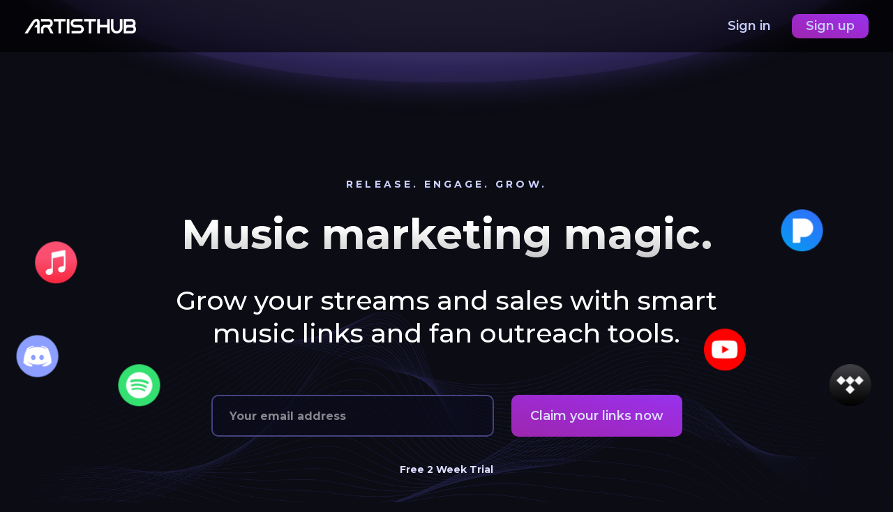

--- FILE ---
content_type: text/css; charset=utf-8
request_url: https://artisthub.io/css/chunk-vendors.f61bc360.css
body_size: 2382
content:
td[data-v-98ac2448],th[data-v-98ac2448]{padding:2px;background-color:#fff}td.today[data-v-98ac2448]{font-weight:700}td.disabled[data-v-98ac2448]{pointer-events:none;background-color:#eee;border-radius:0;opacity:.6}.fa[data-v-98ac2448]{display:inline-block;width:100%;height:100%;background:transparent no-repeat 50%;background-size:100% 100%;fill:#ccc}.next[data-v-98ac2448]:hover,.prev[data-v-98ac2448]:hover{background-color:transparent!important}.next .fa[data-v-98ac2448]:hover,.prev .fa[data-v-98ac2448]:hover{opacity:.6}.chevron-left[data-v-98ac2448]{width:16px;height:16px;display:block;background-image:url("data:image/svg+xml;charset=utf8,%3Csvg xmlns='http://www.w3.org/2000/svg' viewBox='-2 -2 10 10'%3E%3Cpath d='M5.25 0l-4 4 4 4 1.5-1.5-2.5-2.5 2.5-2.5-1.5-1.5z'/%3E%3C/svg%3E")}.chevron-right[data-v-98ac2448]{width:16px;height:16px;display:block;background-image:url("data:image/svg+xml;charset=utf8,%3Csvg xmlns='http://www.w3.org/2000/svg' viewBox='-2 -2 10 10'%3E%3Cpath d='M2.75 0l-1.5 1.5 2.5 2.5-2.5 2.5 1.5 1.5 4-4-4-4z'/%3E%3C/svg%3E")}.yearselect[data-v-98ac2448]{padding-right:1px;border:none;-webkit-appearance:menulist;-moz-appearance:menulist;appearance:menulist}.monthselect[data-v-98ac2448]{border:none}.daterangepicker .ranges{text-align:left;margin:0;width:100%}.daterangepicker .ranges ul{list-style:none;margin:0 auto;padding:0;width:100%}.daterangepicker .ranges li{font-size:12px;padding:8px 12px;cursor:pointer}.daterangepicker .ranges li:hover{background-color:#eee;color:#000}.daterangepicker .ranges li.active{background-color:#08c;color:#fff}.daterangepicker .monthselect,.daterangepicker .yearselect{font-size:12px;padding:1px;height:auto;margin:0;cursor:default;width:calc(50% - 1rem)}.daterangepicker .monthselect{margin-right:1rem}.daterangepicker .calendar-time{text-align:center;margin:4px auto 0 auto;line-height:30px;position:relative;display:-webkit-box;display:-ms-flexbox;display:flex;-webkit-box-pack:center;-ms-flex-pack:center;justify-content:center}.daterangepicker .calendar-time select.disabled{color:#ccc;cursor:not-allowed}.daterangepicker select.ampmselect,.daterangepicker select.hourselect,.daterangepicker select.minuteselect,.daterangepicker select.secondselect{width:50px;margin:2px;background:#eee;border:1px solid #eee;padding:2px;outline:0;font-size:12px}.daterangepicker .drp-buttons .btn{margin-left:8px;font-size:12px;font-weight:700;padding:4px 8px}.daterangepicker .btn{display:inline-block;text-align:center;vertical-align:middle;-webkit-user-select:none;-moz-user-select:none;-ms-user-select:none;user-select:none;background-color:transparent;border:1px solid transparent}.daterangepicker .btn-primary,.daterangepicker .btn-success{background-color:#28a745;color:#fff}.daterangepicker .btn-secondary{background-color:#6c757d;color:#fff}.vue-daterange-picker *,.vue-daterange-picker :after,.vue-daterange-picker :before{-webkit-box-sizing:border-box;box-sizing:border-box}.drp-calendar .col .left{-webkit-box-flex:0;-ms-flex:0 0 auto;flex:0 0 auto}.daterangepicker.hide-calendars.show-ranges .ranges,.daterangepicker.hide-calendars.show-ranges .ranges ul{width:100%}.daterangepicker .calendars-container{display:-webkit-box;display:-ms-flexbox;display:flex}.daterangepicker[readonly]{pointer-events:none}.daterangepicker{position:absolute;color:inherit;background-color:#fff;border-radius:4px;border:1px solid #ddd;width:278px;max-width:none;padding:0;margin-top:7px;top:100px;left:20px;z-index:3001;display:none;font-size:15px;line-height:1em}.daterangepicker:after,.daterangepicker:before{position:absolute;display:inline-block;border-bottom-color:rgba(0,0,0,.2);content:""}.daterangepicker:before{top:-7px;border-right:7px solid transparent;border-left:7px solid transparent;border-bottom:7px solid #ccc}.daterangepicker:after{top:-6px;border-right:6px solid transparent;border-bottom:6px solid #fff;border-left:6px solid transparent}.daterangepicker.opensleft:before{right:9px}.daterangepicker.opensleft:after{right:10px}.daterangepicker.openscenter:after,.daterangepicker.openscenter:before{left:0;right:0;width:0;margin-left:auto;margin-right:auto}.daterangepicker.opensright:before{left:9px}.daterangepicker.opensright:after{left:10px}.daterangepicker.drop-up{margin-top:-7px}.daterangepicker.drop-up:before{top:auto;bottom:-7px;border-bottom:initial;border-top:7px solid #ccc}.daterangepicker.drop-up:after{top:auto;bottom:-6px;border-bottom:initial;border-top:6px solid #fff}.daterangepicker.single .drp-selected{display:none}.daterangepicker.show-calendar .drp-buttons,.daterangepicker.show-calendar .drp-calendar{display:block}.daterangepicker.auto-apply .drp-buttons{display:none}.daterangepicker .drp-calendar{display:none;max-width:270px;width:270px}.daterangepicker .drp-calendar.left{padding:8px 0 8px 8px}.daterangepicker .drp-calendar.right{padding:8px}.daterangepicker .drp-calendar.single .calendar-table{border:none}.daterangepicker .calendar-table .next span,.daterangepicker .calendar-table .prev span{color:#fff;border:solid #000;border-width:0 2px 2px 0;border-radius:0;display:inline-block;padding:3px}.daterangepicker .calendar-table .next span{transform:rotate(-45deg);-webkit-transform:rotate(-45deg)}.daterangepicker .calendar-table .prev span{transform:rotate(135deg);-webkit-transform:rotate(135deg)}.daterangepicker .calendar-table td,.daterangepicker .calendar-table th{white-space:nowrap;text-align:center;vertical-align:middle;min-width:32px;width:32px;height:24px;line-height:24px;font-size:12px;border-radius:4px;border:1px solid transparent;cursor:pointer}.daterangepicker .calendar-table{border:1px solid #fff;border-radius:4px;background-color:#fff}.daterangepicker .calendar-table table{width:100%;margin:0;border-spacing:0;border-collapse:collapse;display:table}.daterangepicker td.available:hover,.daterangepicker th.available:hover{background-color:#eee;border-color:transparent;color:inherit}.daterangepicker td.week,.daterangepicker th.week{font-size:80%;color:#ccc}.daterangepicker td.off,.daterangepicker td.off.end-date,.daterangepicker td.off.in-range,.daterangepicker td.off.start-date{background-color:#fff;border-color:transparent;color:#999}.daterangepicker td.in-range{background-color:#ebf4f8;border-color:transparent;color:#000;border-radius:0}.daterangepicker td.start-date{border-radius:4px 0 0 4px}.daterangepicker td.end-date{border-radius:0 4px 4px 0}.daterangepicker td.start-date.end-date{border-radius:4px}.daterangepicker td.active,.daterangepicker td.active:hover{background-color:#357ebd;border-color:transparent;color:#fff}.daterangepicker th.month{width:auto}.daterangepicker option.disabled,.daterangepicker td.disabled{color:#999;cursor:not-allowed;text-decoration:line-through}.daterangepicker select.yearselect{width:40%}.daterangepicker .drp-buttons{clear:both;text-align:right;padding:8px;border-top:1px solid #ddd;display:none;line-height:12px;vertical-align:middle}.daterangepicker .drp-selected{display:inline-block;font-size:12px;padding-right:8px}.daterangepicker.show-ranges .drp-calendar.left{border-left:1px solid #ddd}.daterangepicker.show-calendar .ranges{margin-top:8px;width:auto}@media (min-width:564px){.daterangepicker{width:auto}.daterangepicker .ranges ul{width:140px}.daterangepicker.single .ranges ul{width:100%}.daterangepicker.single .drp-calendar.left{clear:none}.daterangepicker.ltr{direction:ltr;text-align:left}.daterangepicker.ltr .drp-calendar.left{clear:left;margin-right:0}.daterangepicker.ltr .drp-calendar.left .calendar-table{border-right:none;border-top-right-radius:0;border-bottom-right-radius:0}.daterangepicker.ltr .drp-calendar.right{margin-left:0}.daterangepicker.ltr .drp-calendar.right .calendar-table{border-left:none;border-top-left-radius:0;border-bottom-left-radius:0}.daterangepicker.ltr .drp-calendar.left .calendar-table{padding-right:8px}.daterangepicker.rtl{direction:rtl;text-align:right}.daterangepicker.rtl .drp-calendar.left{clear:right;margin-left:0}.daterangepicker.rtl .drp-calendar.left .calendar-table{border-left:none;border-top-left-radius:0;border-bottom-left-radius:0}.daterangepicker.rtl .drp-calendar.right{margin-right:0}.daterangepicker.rtl .drp-calendar.right .calendar-table{border-right:none;border-top-right-radius:0;border-bottom-right-radius:0}.daterangepicker.rtl .drp-calendar.left .calendar-table{padding-left:12px}.daterangepicker.rtl .drp-calendar,.daterangepicker.rtl .ranges{text-align:right}}@media (min-width:730px){.daterangepicker .drp-calendar.left{clear:none!important}}.calendars[data-v-1ebd09d2]{display:-webkit-box;display:-ms-flexbox;display:flex;-ms-flex-wrap:wrap;flex-wrap:wrap}.reportrange-text[data-v-1ebd09d2]{background:#fff;cursor:pointer;padding:5px 10px;border:1px solid #ccc;width:100%;overflow:hidden}.daterangepicker[data-v-1ebd09d2]{-webkit-box-orient:vertical;-webkit-box-direction:normal;-ms-flex-direction:column;flex-direction:column;display:-webkit-box;display:-ms-flexbox;display:flex;width:auto}@media screen and (max-width:768px){.daterangepicker.show-ranges .drp-calendar.left[data-v-1ebd09d2]{border-left:0}.daterangepicker.show-ranges .ranges[data-v-1ebd09d2]{border-bottom:1px solid #ddd;width:100%}.daterangepicker.show-ranges .ranges[data-v-1ebd09d2] ul{display:-webkit-box;display:-ms-flexbox;display:flex;-ms-flex-wrap:wrap;flex-wrap:wrap;width:auto}}@media screen and (max-width:541px){.daterangepicker .calendars-container[data-v-1ebd09d2]{-ms-flex-wrap:wrap;flex-wrap:wrap}}@media screen and (min-width:540px){.daterangepicker.show-weeknumbers[data-v-1ebd09d2],.daterangepicker[data-v-1ebd09d2]{min-width:486px}}@media screen and (min-width:768px){.daterangepicker.show-ranges.show-weeknumbers[data-v-1ebd09d2],.daterangepicker.show-ranges[data-v-1ebd09d2]{min-width:682px}}@media screen and (max-width:340px){.daterangepicker.single.show-weeknumbers[data-v-1ebd09d2],.daterangepicker.single[data-v-1ebd09d2]{min-width:250px}}@media screen and (min-width:339px){.daterangepicker.single[data-v-1ebd09d2]{min-width:auto}.daterangepicker.single.show-ranges.show-weeknumbers[data-v-1ebd09d2],.daterangepicker.single.show-ranges[data-v-1ebd09d2]{min-width:356px}.daterangepicker.single.show-ranges .drp-calendar.left[data-v-1ebd09d2]{border-left:1px solid #ddd}.daterangepicker.single.show-ranges .ranges[data-v-1ebd09d2]{max-width:none;-ms-flex-preferred-size:auto;flex-basis:auto;border-bottom:0}.daterangepicker.single.show-ranges .ranges[data-v-1ebd09d2] ul{display:block;width:100%}}.daterangepicker.show-calendar[data-v-1ebd09d2]{display:block;top:auto}.daterangepicker.opensleft[data-v-1ebd09d2]{right:10px;left:auto}.daterangepicker.openscenter[data-v-1ebd09d2]{right:auto;left:50%;-webkit-transform:translate(-50%);transform:translate(-50%)}.daterangepicker.opensright[data-v-1ebd09d2]{left:10px;right:auto}.slide-fade-enter-active[data-v-1ebd09d2]{-webkit-transition:all .2s ease;transition:all .2s ease}.slide-fade-leave-active[data-v-1ebd09d2]{-webkit-transition:all .1s cubic-bezier(1,.5,.8,1);transition:all .1s cubic-bezier(1,.5,.8,1)}.slide-fade-enter[data-v-1ebd09d2],.slide-fade-leave-to[data-v-1ebd09d2]{-webkit-transform:translateX(10px);transform:translateX(10px);opacity:0}.vue-daterange-picker[data-v-1ebd09d2]{position:relative;display:inline-block;min-width:60px}.vue-daterange-picker .show-ranges.hide-calendars[data-v-1ebd09d2]{width:150px;min-width:150px}.inline .daterangepicker[data-v-1ebd09d2]{position:static}.inline .daterangepicker[data-v-1ebd09d2]:after,.inline .daterangepicker[data-v-1ebd09d2]:before{display:none}

--- FILE ---
content_type: application/javascript
request_url: https://artisthub-nuxt.b-cdn.net/_nuxt/141f3ec.js
body_size: 1158
content:
!function(e){function t(data){for(var t,n,f=data[0],l=data[1],d=data[2],i=0,v=[];i<f.length;i++)n=f[i],Object.prototype.hasOwnProperty.call(o,n)&&o[n]&&v.push(o[n][0]),o[n]=0;for(t in l)Object.prototype.hasOwnProperty.call(l,t)&&(e[t]=l[t]);for(h&&h(data);v.length;)v.shift()();return c.push.apply(c,d||[]),r()}function r(){for(var e,i=0;i<c.length;i++){for(var t=c[i],r=!0,n=1;n<t.length;n++){var l=t[n];0!==o[l]&&(r=!1)}r&&(c.splice(i--,1),e=f(f.s=t[0]))}return e}var n={},o={7:0},c=[];function f(t){if(n[t])return n[t].exports;var r=n[t]={i:t,l:!1,exports:{}};return e[t].call(r.exports,r,r.exports,f),r.l=!0,r.exports}f.e=function(e){var t=[],r=o[e];if(0!==r)if(r)t.push(r[2]);else{var n=new Promise(function(t,n){r=o[e]=[t,n]});t.push(r[2]=n);var c,script=document.createElement("script");script.charset="utf-8",script.timeout=120,f.nc&&script.setAttribute("nonce",f.nc),script.src=function(e){return f.p+""+{0:"4f11944",1:"339031b",4:"c7b87fa",5:"6b4596c",6:"bbbf581",9:"c3a53c1",10:"08274b6",11:"05efb33",12:"8a2ccf0",13:"ebc97ea",14:"78fc0c8",15:"3d6325c",16:"ddf3f64",17:"e0d3eb5",18:"429a136",19:"b0cc5ff",20:"b9a1f68",21:"023db71"}[e]+".js"}(e);var l=new Error;c=function(t){script.onerror=script.onload=null,clearTimeout(d);var r=o[e];if(0!==r){if(r){var n=t&&("load"===t.type?"missing":t.type),c=t&&t.target&&t.target.src;l.message="Loading chunk "+e+" failed.\n("+n+": "+c+")",l.name="ChunkLoadError",l.type=n,l.request=c,r[1](l)}o[e]=void 0}};var d=setTimeout(function(){c({type:"timeout",target:script})},12e4);script.onerror=script.onload=c,document.head.appendChild(script)}return Promise.all(t)},f.m=e,f.c=n,f.d=function(e,t,r){f.o(e,t)||Object.defineProperty(e,t,{enumerable:!0,get:r})},f.r=function(e){"undefined"!=typeof Symbol&&Symbol.toStringTag&&Object.defineProperty(e,Symbol.toStringTag,{value:"Module"}),Object.defineProperty(e,"__esModule",{value:!0})},f.t=function(e,t){if(1&t&&(e=f(e)),8&t)return e;if(4&t&&"object"==typeof e&&e&&e.__esModule)return e;var r=Object.create(null);if(f.r(r),Object.defineProperty(r,"default",{enumerable:!0,value:e}),2&t&&"string"!=typeof e)for(var n in e)f.d(r,n,function(t){return e[t]}.bind(null,n));return r},f.n=function(e){var t=e&&e.__esModule?function(){return e.default}:function(){return e};return f.d(t,"a",t),t},f.o=function(object,e){return Object.prototype.hasOwnProperty.call(object,e)},f.p="https://artisthub-nuxt.b-cdn.net/_nuxt/",f.oe=function(e){throw console.error(e),e};var l=window.webpackJsonp=window.webpackJsonp||[],d=l.push.bind(l);l.push=t,l=l.slice();for(var i=0;i<l.length;i++)t(l[i]);var h=d;r()}([]);